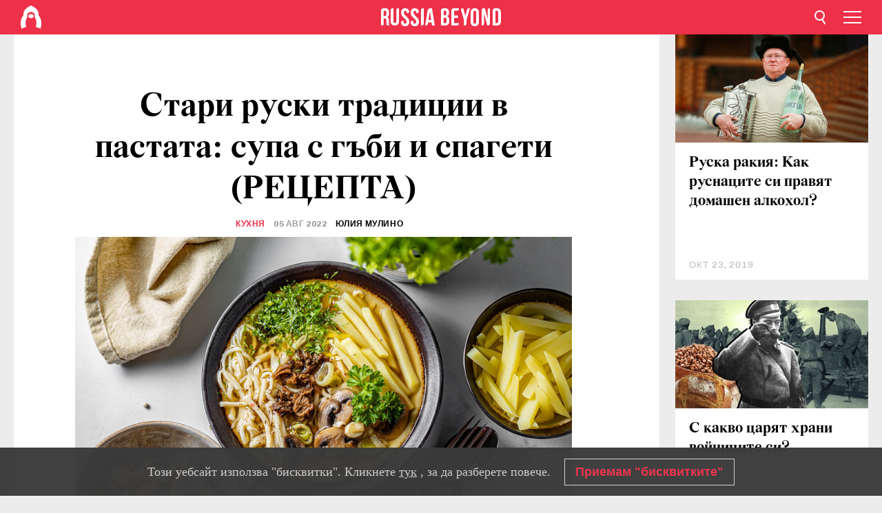

--- FILE ---
content_type: text/html; charset=UTF-8
request_url: https://bg.rbth.com/%D0%BA%D1%83%D1%85%D0%BD%D1%8F/336556-ruska-supa-nudli-i-gubi
body_size: 11176
content:
<!DOCTYPE html><html lang="bg-BG" prefix="og: http://ogp.me/ns#"><head><meta charset="UTF-8"/><meta name="apple-mobile-web-app-capable" content="no"/><meta name="format-detection" content="telephone=yes"/><meta name="viewport" content="width=device-width, initial-scale=1.0, user-scalable=yes" /><meta name="HandheldFriendly" content="true"/><meta name="MobileOptimzied" content="width"/><meta http-equiv="cleartype" content="on"/><meta name="navigation" content="tabbed" /><title>Стари руски традиции в пастата: супа с гъби и спагети (РЕЦЕПТА) - Russia Beyond България</title><link rel="icon" href="/favicon.ico" type="image/x-icon" sizes="any"/><link rel="icon" href="/favicon.svg" type="image/svg+xml" /><meta property="og:site_name" content="Russia Beyond България" /><meta property="twitter:site" content="Russia Beyond България" /><link rel="amphtml" href="https://bg.rbth.com/кухня/336556-ruska-supa-nudli-i-gubi/amp"><meta name="description" content="Искате ли да знаете как се е сервирала пастата преди 200 години в Русия? Тогава опеределено трябва да пробвате тази супа с гъби и нудли.

" /><meta property="og:url" content="https://bg.rbth.com/кухня/336556-ruska-supa-nudli-i-gubi" ><meta property="og:type" content="article"><meta property="og:title" content="Стари руски традиции в пастата: супа с гъби и спагети (РЕЦЕПТА)"/><meta property="og:description" content="Искате ли да знаете как се е сервирала пастата преди 200 години в Русия? Тогава опеределено трябва да пробвате тази супа с гъби и нудли.

"/><meta property="article:tag" content="руски традиции"><meta property="article:tag" content="руска кухня"><meta property="article:section" content="Кухня"/><meta property="article:published_time" content="авг 05, 2022"/><meta property="article:modified_time" content="авг 24, 2022"/><meta property="article:author" content="Юлия Мулино" /><meta name="author" content="Юлия Мулино" /><meta name="twitter:title" content="Стари руски традиции в пастата: супа с гъби и спагети (РЕЦЕПТА)"/><meta name="twitter:description" content="Искате ли да знаете как се е сервирала пастата преди 200 години в Русия? Тогава опеределено трябва да пробвате тази супа с гъби и нудли.

"/><meta property="og:image" content="https://mf.b37mrtl.ru/rbthmedia/images/2021.08/article/610bbe4b15e9f94ad923afc6.jpg"/><meta property="og:image:type" content="image/jpeg" /><meta property="og:image:width" content="850"><meta property="og:image:height" content="478"><meta name="twitter:card" content="summary_large_image"/><meta name="twitter:image" content="https://mf.b37mrtl.ru/rbthmedia/images/2021.08/article/610bbe4b15e9f94ad923afc6.jpg" /><meta property="og:locale" content="bg_BG"><meta property="fb:app_id" content="918313004863709"/><meta property="fb:pages" content="1564483647141783" /><meta name="twitter:site" content="Russia Beyond‏ @russiabeyond_bg"/><meta name="twitter:domain" content="bg.rbth.com"/><meta name="google-site-verification" content="nypZy-AcrX7yig8kFK2R2_oVGMywzZCWyw8HVkk_GAY" /><link rel="stylesheet" href="https://cdni.rbth.com/rbth/view/css/news_view.css?v=315661400041232335348989"/><link rel="stylesheet" href="https://cdni.rbth.com/rbth/view/css/sharing.css?v=4240"/><link rel="stylesheet" href="https://cdni.rbth.com/rbth/view/css/explainer.css?v=12"/><!-- START GLOBAL LANG --><script>
            window.rbthConf = window.rbthConf || {};
            window.rbthConf.lang = window.rbthConf.lang || null;
            window.rbthConf.lang = 'bg';
            window.rbthConf.url = window.rbthConf.url || null;
            window.rbthConf.url = 'https://' +  window.rbthConf.lang + '.rbth.com';
        </script><!-- END GLOBAL LANG --><script type='text/javascript'>var _sf_startpt=(new Date()).getTime();</script><link rel="stylesheet" href="https://cdni.rbth.com/rbth/view/css/cookies.css"><script>window.yaContextCb = window.yaContextCb || []</script><script src="https://yandex.ru/ads/system/context.js" async></script><style media="screen">
        .adfox-banner-slot > div[id^="adfox_"]:not(:empty) > div {
            margin: 15px auto;
        }

        .adfox-banner-slot > div[id^="adfox_"]:empty {
            display: none;
        }
    </style><!-- Yandex.Metrika counter --><script type="text/javascript" >
   (function(m,e,t,r,i,k,a){m[i]=m[i]||function(){(m[i].a=m[i].a||[]).push(arguments)};
   m[i].l=1*new Date();k=e.createElement(t),a=e.getElementsByTagName(t)[0],k.async=1,k.src=r,a.parentNode.insertBefore(k,a)})
   (window, document, "script", "https://mc.yandex.ru/metrika/tag.js", "ym");

   ym(88818416, "init", {
        clickmap:true,
        trackLinks:true,
        accurateTrackBounce:true,
        webvisor:true
   });
</script><noscript><div><img src="https://mc.yandex.ru/watch/88818416" style="position:absolute; left:-9999px;" alt="" /></div></noscript><!-- /Yandex.Metrika counter --><!-- Yandex.Metrika counter --><script type="text/javascript" >
   (function(m,e,t,r,i,k,a){m[i]=m[i]||function(){(m[i].a=m[i].a||[]).push(arguments)};
   m[i].l=1*new Date();k=e.createElement(t),a=e.getElementsByTagName(t)[0],k.async=1,k.src=r,a.parentNode.insertBefore(k,a)})
   (window, document, "script", "https://mc.yandex.ru/metrika/tag.js", "ym");

   ym(88818503, "init", {
        clickmap:true,
        trackLinks:true,
        accurateTrackBounce:true,
        webvisor:true
   });
</script><noscript><div><img src="https://mc.yandex.ru/watch/88818503" style="position:absolute; left:-9999px;" alt="" /></div></noscript><!-- /Yandex.Metrika counter --></head><body><script type="application/ld+json">
        {
            "@context": "http://schema.org",
            "@type": "Organization",
            "url": "https://bg.rbth.com",
            "logo": "https://bg.rbth.com/rbth/img/logo/png/60x60_red.png",
            "name": "Russia Beyond",
            "legalName": "Autonomous Non-profit Organization \"TV-Novosti\"",
            "sameAs": [
                "http://www.facebook.com/russiabeyond",
                "https://twitter.com/russiabeyond",
                "https://www.youtube.com/user/RBTHvideo",
                "https://www.instagram.com/russiabeyond/",
                "https://zen.yandex.ru/russiabeyond"
            ],
            "potentialAction": {
                "@type": "SearchAction",
                "target": "https://bg.rbth.com/search?q={search_term_string}",
                "query-input": "required name=search_term_string"
            }
        }
    </script><script type="application/ld+json">
        {
            "@context": "http://schema.org",
            "@type": "BreadcrumbList",
            "itemListElement": [
                                                        {
                        "@type": "ListItem",
                        "position": 1,
                        "name": "Main",
                        "item": "https://bg.rbth.com"
                    }
                                                        ,                    {
                        "@type": "ListItem",
                        "position": 2,
                        "name": "Кухня",
                        "item": "https://bg.rbth.com/кухня"
                    }
                                                        ,                    {
                        "@type": "ListItem",
                        "position": 3,
                        "name": "Стари руски традиции в пастата: супа с гъби и спагети (РЕЦЕПТА)",
                        "item": "https://bg.rbth.com/кухня/336556-ruska-supa-nudli-i-gubi"
                    }
                                                ]
        }
    </script><script type="application/ld+json">
    {
        "@context": "http://schema.org",
        "@type": "Article",
        "mainEntityOfPage": {
            "@type": "WebPage",
            "@id": "https://bg.rbth.com/кухня/336556-ruska-supa-nudli-i-gubi"
        },
        "headline": "Стари руски традиции в пастата: супа с гъби и спагети (РЕЦЕПТА)",
        "image": [{
            "@type": "ImageObject",
            "url": "https://mf.b37mrtl.ru/rbthmedia/images/2021.08/article/610bbe4b15e9f94ad923afc6.jpg",
            "height": 576,
            "width": 1024
        }],
                        "associatedMedia": [
                                                        {
                    "@type": "ImageObject",
                    "contentUrl": "https://mf.b37mrtl.ru/rbthmedia/images/2021.08/original/610bbe6a15e9f94b5e316be0.jpg",
                    "description": ""
                }
                                            ,                {
                    "@type": "ImageObject",
                    "contentUrl": "https://mf.b37mrtl.ru/rbthmedia/images/2021.08/original/610bbe6b15e9f94b5e316be1.jpg",
                    "description": ""
                }
                                            ,                {
                    "@type": "ImageObject",
                    "contentUrl": "https://mf.b37mrtl.ru/rbthmedia/images/2021.08/original/610bbe6b15e9f94b5e316be2.jpg",
                    "description": ""
                }
                                            ,                {
                    "@type": "ImageObject",
                    "contentUrl": "https://mf.b37mrtl.ru/rbthmedia/images/2021.08/original/610bbe6b15e9f94b5e316be3.jpg",
                    "description": ""
                }
                                            ,                {
                    "@type": "ImageObject",
                    "contentUrl": "https://mf.b37mrtl.ru/rbthmedia/images/2021.08/original/610bbe6b15e9f94b5e316be4.jpg",
                    "description": ""
                }
                                            ,                {
                    "@type": "ImageObject",
                    "contentUrl": "https://mf.b37mrtl.ru/rbthmedia/images/2021.08/original/610bbe6b15e9f94b5e316be5.jpg",
                    "description": ""
                }
                                            ,                {
                    "@type": "ImageObject",
                    "contentUrl": "https://mf.b37mrtl.ru/rbthmedia/images/2021.08/original/610bbe6c15e9f94b5e316be6.jpg",
                    "description": ""
                }
                                            ,                {
                    "@type": "ImageObject",
                    "contentUrl": "https://mf.b37mrtl.ru/rbthmedia/images/2021.08/original/610bbe6c15e9f94b5e316be7.jpg",
                    "description": ""
                }
                                            ,                {
                    "@type": "ImageObject",
                    "contentUrl": "https://mf.b37mrtl.ru/rbthmedia/images/2021.08/original/610bbe6c15e9f94b5e316be8.jpg",
                    "description": ""
                }
                                            ,                {
                    "@type": "ImageObject",
                    "contentUrl": "https://mf.b37mrtl.ru/rbthmedia/images/2021.08/original/610bbe6c15e9f94b5e316be9.jpg",
                    "description": ""
                }
                                            ,                {
                    "@type": "ImageObject",
                    "contentUrl": "https://mf.b37mrtl.ru/rbthmedia/images/2021.08/original/610bbe6d15e9f94b5e316bea.jpg",
                    "description": ""
                }
                                            ,                {
                    "@type": "ImageObject",
                    "contentUrl": "https://mf.b37mrtl.ru/rbthmedia/images/2021.08/original/610bbe6d15e9f94b5e316beb.jpg",
                    "description": ""
                }
                                            ,                {
                    "@type": "ImageObject",
                    "contentUrl": "https://mf.b37mrtl.ru/rbthmedia/images/2021.08/original/610bbe6e15e9f94b5e316bec.jpg",
                    "description": ""
                }
                                            ,                {
                    "@type": "ImageObject",
                    "contentUrl": "https://mf.b37mrtl.ru/rbthmedia/images/2021.08/original/610bbe6e15e9f94b5e316bed.jpg",
                    "description": ""
                }
                                            ,                {
                    "@type": "ImageObject",
                    "contentUrl": "https://mf.b37mrtl.ru/rbthmedia/images/2021.08/original/610bbe6e15e9f94b5e316bee.jpg",
                    "description": ""
                }
                                            ,                {
                    "@type": "ImageObject",
                    "contentUrl": "https://mf.b37mrtl.ru/rbthmedia/images/2021.08/original/610bbe6e15e9f94b5e316bef.jpg",
                    "description": ""
                }
                                            ,                {
                    "@type": "ImageObject",
                    "contentUrl": "https://mf.b37mrtl.ru/rbthmedia/images/2021.08/original/610bbe6f15e9f94b5e316bf0.jpg",
                    "description": ""
                }
                                            ,                {
                    "@type": "ImageObject",
                    "contentUrl": "https://mf.b37mrtl.ru/rbthmedia/images/2021.08/original/610bbe6f15e9f94b5e316bf1.jpg",
                    "description": ""
                }
                                            ,                {
                    "@type": "ImageObject",
                    "contentUrl": "https://mf.b37mrtl.ru/rbthmedia/images/2021.08/original/610bbe6f15e9f94b5e316bf2.jpg",
                    "description": ""
                }
                                    ],
                "author":
                    [
                                    {
                        "@type": "Person",
                        "name": "Юлия Мулино"
                    }                            ],
                "datePublished": "2026-01-18T03:02:43+03:00",
        "dateModified": "2026-01-18T03:02:43+03:00",
        "publisher": {
            "@type": "Organization",
            "name": "Russia Beyond",
            "logo": {
                "@type": "ImageObject",
                "url": "https://bg.rbth.com/rbth/img/logo/png/60x60_red.png"
            }
        },
        "description": "Искате ли да знаете как се е сервирала пастата преди 200 години в Русия? Тогава опеределено трябва да пробвате тази супа с гъби и нудли.

"
    }
    </script><div class="layout"><div class="layout__wrapper"><header class="layout__header"><div class="header" id="app-header"><div class="header__wrapper"><div class="header__logo"><div class="logo"><div class="logo__cover logo__cover_header"><a href="/"></a></div><div class="logo__content logo__content_header"><a href="/"></a></div></div></div><div class="header__langs"><div class="buttons"><div class="buttons__langs-menu buttons__langs-menu_header">
                Български
            </div></div><div class="nav"><div class="nav__wrapper nav__wrapper_langs_header"><ul class="nav__row nav__row_langs_header"><li class="nav__item nav__item_langs_header"><a href="https://id.rbth.com">Bahasa Indonesia</a></li><li class="nav__item nav__item_langs_header"><a href="https://de.rbth.com">Deutsch</a></li><li class="nav__item nav__item_langs_header"><a href="https://www.rbth.com">English</a></li><li class="nav__item nav__item_langs_header"><a href="https://es.rbth.com">Español</a></li><li class="nav__item nav__item_langs_header"><a href="https://fr.rbth.com">Français</a></li><li class="nav__item nav__item_langs_header"><a href="https://hr.rbth.com">Hrvatski</a></li><li class="nav__item nav__item_langs_header"><a href="https://it.rbth.com">Italiano</a></li><li class="nav__item nav__item_langs_header"><a href="https://br.rbth.com">Português</a></li><li class="nav__item nav__item_langs_header"><a href="https://si.rbth.com">Slovenščina</a></li><li class="nav__item nav__item_langs_header"><a href="https://kr.rbth.com">Korean</a></li><li class="nav__item nav__item_langs_header"><a href="https://jp.rbth.com">日本語</a></li><li class="nav__item nav__item_langs_header"><a href="https://bg.rbth.com">Български</a></li><li class="nav__item nav__item_langs_header"><a href="https://mk.rbth.com">Македонски</a></li><li class="nav__item nav__item_langs_header"><a href="https://rs.rbth.com">Српски</a></li><li class="nav__item nav__item_langs_header"><a href="https://ru.rbth.com">По-русски</a></li></ul></div></div></div><div class="header__nav">    <div class="nav">
        <ul class="nav__row nav__row_header">
                    <li class="nav__item nav__item_header">
                <a href="/culture">
                    Култура
                </a>
            </li>
                    <li class="nav__item nav__item_header">
                <a href="/economics">
                    Икономика
                </a>
            </li>
                    <li class="nav__item nav__item_header">
                <a href="/образование">
                    Образование
                </a>
            </li>
                    <li class="nav__item nav__item_header">
                <a href="/живот">
                    Живот
                </a>
            </li>
                    <li class="nav__item nav__item_header">
                <a href="/history">
                    История
                </a>
            </li>
                    <li class="nav__item nav__item_header">
                <a href="/science">
                    Технологии
                </a>
            </li>
                    <li class="nav__item nav__item_header">
                <a href="/кухня">
                    Кухня
                </a>
            </li>
                    <li class="nav__item nav__item_header">
                <a href="/travel">
                    Пътешествия
                </a>
            </li>
                    <li class="nav__item nav__item_header">
                <a href="/видео">
                    Видео
                </a>
            </li>
                </ul>
    </div>
</div></div></div></header><div class="layout__content"><div class="control-width control-width_padding"><div class="rows"><div class="adfox-banner-slot"><div id="adfox_166005584166917666"></div><div id="adfox_16600558884169906"></div></div><div class="rows__wrapper rows__wrapper_short-story"><div class="rows__column rows__column_short-story rows__column_short-story_left"><div class="article"><div class="article__wrapper article__wrapper_short"><div class="article__head  article__head_short"><div class="article__head-content article__head-content_short"><h1>Стари руски традиции в пастата: супа с гъби и спагети (РЕЦЕПТА)</h1><div class="article__category article__category_short"><a href="/кухня">
            Кухня
        </a></div><div class="article__date article__date_short"><time class="date ">
            


             05 авг 2022

        </time></div><div class="article__author article__author_short">
                            Юлия Мулино
                    </div><div class="article__tags article__tags_short"><div class="tags"><div class="tags__wrapper tags__wrapper_short"></div></div></div></div><div class="article__cover article__cover_short"><img class="article__cover-image" alt="" src="https://mf.b37mrtl.ru/rbthmedia/images/2021.08/article/610bbe4b15e9f94ad923afc6.jpg"></div></div><div class="article__copyright article__copyright_short"><p></p>
Юлия Мулино
    </div><div class="social-wrapper"><div class="social-container social-container_top"
                data-buttons="twitter, reddit, whatsapp, telegram, pinterest"
                data-counters></div><div class="button-rotator" id="button-rotator" onload="return {
    text: JSON.parse('\u0022\\u041f\\u043e\\u0441\\u043b\\u0435\\u0434\\u0432\\u0430\\u0439\\u0442\\u0435\u0020Russia\u0020Beyond\u0020\\u0432\\u044a\\u0432\u0022'),
    links: JSON.parse('\u007B\u0022instagram\u0022\u003A\u0022\u0022,\u0022facebook\u0022\u003A\u0022https\u003A\\\/\\\/www.facebook.com\\\/ruskidnevnik\\\/\u0022,\u0022telegram\u0022\u003A\u0022https\u003A\\\/\\\/t.me\\\/rbthbg\u0022,\u0022twitter\u0022\u003A\u0022\u0022,\u0022youtube\u0022\u003A\u0022\u0022,\u0022odysee\u0022\u003A\u0022\u0022,\u0022line\u0022\u003A\u0022\u0022,\u0022zen\u0022\u003A\u0022\u0022,\u0022vk\u0022\u003A\u0022\u0022,\u0022rumble\u0022\u003A\u0022\u0022,\u0022pinterest\u0022\u003A\u0022\u0022,\u0022taringa\u0022\u003A\u0022\u0022,\u0022ok\u0022\u003A\u0022footer.social.ok.link\u0022\u007D'),
    lang: JSON.parse('\u0022bg\u002DBG\u0022'),
};"></div></div><div class="article__summary article__summary_short"><div class="article__summary-wrapper article__summary-wrapper_short">
            Искате ли да знаете как се е сервирала пастата преди 200 години в Русия? Тогава опеределено трябва да пробвате тази супа с гъби и нудли.


        </div></div><div class="article__text article__text_short"><p>Тази рецепта идва от небезизвестната готварска книга на Елена Молоховец. Въпреки че има 200-годишна история, рецептата се оказва невероятно модерна по отношение на поднасянето си. Поне в моята интерпретация прилича на рамен. Изглеждаше много обикновена, но всичко се промени в момента, в който започнах да я приготвям.</p><p>Всъщност това е супа с гъби и домашна паста (на руски <em>лапша</em>). Тъй като я сметнах за твърде простичка, реших сама да си направя нудлите, за да бъде ястието по-автентично. В крайна сметка не съжалих дори за секунда!</p><p>Докато разглеждах краткото ѝ описание, осъзнах, че това не е ястие, което се приготвя в&nbsp;един единствен съд.&nbsp;Не беше много ясно обяснено как се сервира, затова импровизирах. Трябва да направите зеленчуков бульон за нудлите, да сварите картофите отделно, да кипнете сушените гъби и да добавите съставките към нудлите накрая. Влюбих се в тази рецепта заради процеса на сервиране. Всички съставки формират балансирана симфония от вкусове и текстури.</p><p>Следвах рецептата внимателно, но направих и известни промени. Реших, че свежите гъби също ще са подходящи. Запържих ги с праз лук в масло и ги добавих в ястието, заедно със сушените. Добре е да използвате сезонни гъби, като пачи крак и печурки.</p><p>Още нещо, което искам да отбележа, е, че в Русия традиционна супата от нудли обикновено се прави с пилешки бульон. Сготвих тази рецепта и в двата варианта &ndash; вегетариански и с пиле. И двата са невероятни, но аз лично предпочитам този с пилето, защото има по-богат вкус.</p><p>Опитайте се да направите автентична руска супа с нудли и гъби.</p><h3><strong>Съставки</strong></h3><div class="cover"><img src="https://mf.b37mrtl.ru/rbthmedia/images/2021.08/original/610bbe6a15e9f94b5e316be0.jpg" alt=""><div class="copyright"><p></p>
Юлия Мулино
            </div></div><p><strong>За нудлите:</strong></p><ul><li>Брашно <span>&ndash;</span> 200 г</li><li>Яйца <span>&ndash;</span> 2 бр.</li><li>Сол <span>&ndash;</span> 1/2 ч.ч</li></ul><p><strong>За супата:</strong></p><ul><li>Морков <span>&ndash;</span> 1 бр.</li><li>Лук <span>&ndash;&nbsp;</span>2 бр.</li><li>Целина <span>&ndash;</span> 2 стръка</li><li>Праз лук <span>&ndash;</span> 1 бр.</li><li>Картофи <span>&ndash;</span> 4 бр.</li><li>Сушени <span>печурки &ndash;</span>&nbsp;1/5 чаша</li><li>Гъби (пресен пачи крак или <span>печурки</span>) <span>&ndash;</span> 300 г</li><li>Магданоз</li><li>Дафинов лист <span>&ndash;</span> 3 листенца</li><li>Копър</li><li>Черен пипер</li><li>Масло <span>&ndash;</span> 30 г</li><li>Сол</li><li>Цялото пиле (за невегетарианския вариант)</li></ul><h3><strong>Начин на приготвяне</strong></h3><p>За нудлите изсипете брашното, яйцата и солта в купа и месете около 15 минути.</p><div class="cover"><img src="https://mf.b37mrtl.ru/rbthmedia/images/2021.08/original/610bbe6b15e9f94b5e316be2.jpg" alt=""><div class="copyright"><p></p>
Юлия Мулино
            </div></div><p>Покрийте тестото с фолио и оставете да почине 30 минути.</p><div class="cover"><img src="https://mf.b37mrtl.ru/rbthmedia/images/2021.08/original/610bbe6b15e9f94b5e316be3.jpg" alt=""><div class="copyright"><p></p>
Юлия Мулино
            </div></div><p>Разделете тестото на 4 части.</p><div class="cover"><img src="https://mf.b37mrtl.ru/rbthmedia/images/2021.08/original/610bbe6b15e9f94b5e316be4.jpg" alt=""><div class="copyright"><p></p>
Юлия Мулино
            </div></div><p>Разточете 4 тънки листа &ndash; трябва да бъдат леко прозрачни. Оставете ги на плота да се изсушат за около 15-20 минути. Уверете се, че са сухи, но все пак еластични. Това няма да им позволи да залепнат един за друг.</p><div class="cover"><img src="https://mf.b37mrtl.ru/rbthmedia/images/2021.08/original/610bbe6b15e9f94b5e316be5.jpg" alt=""><div class="copyright"><p></p>
Юлия Мулино
            </div></div><p>Сгънете всеки лист в триъгълник.</p><div class="cover"><img src="https://mf.b37mrtl.ru/rbthmedia/images/2021.08/original/610bbe6c15e9f94b5e316be6.jpg" alt=""><div class="copyright"><p></p>
Юлия Мулино
            </div></div><p>Разрежете тестото на тънки ивички (около 3 мм).</p><div class="cover"><img src="https://mf.b37mrtl.ru/rbthmedia/images/2021.08/original/610bbe6c15e9f94b5e316be7.jpg" alt=""><div class="copyright"><p></p>
Юлия Мулино
            </div></div><p>Разстелете ги в поднос и оставете да се изсушат.</p><div class="cover"><img src="https://mf.b37mrtl.ru/rbthmedia/images/2021.08/original/610bbe6c15e9f94b5e316be8.jpg" alt=""><div class="copyright"><p></p>
Юлия Мулино
            </div></div><p>Ако приготвяте вегетарианската версия, по-добре започнете с бульона, като сложите морковите, лука, целината и дафиновия лист във вода. Оставете да ври 30 минути.</p><div class="cover"><img src="https://mf.b37mrtl.ru/rbthmedia/images/2021.08/original/610bbe6c15e9f94b5e316be9.jpg" alt=""><div class="copyright"><p></p>
Юлия Мулино
            </div></div><p>Ако обаче правите пилешкия бульон,&nbsp;тогава трябва да го варите 2 часа.</p><div class="cover"><img src="https://mf.b37mrtl.ru/rbthmedia/images/2021.08/original/610bbe6d15e9f94b5e316bea.jpg" alt=""><div class="copyright"><p></p>
Юлия Мулино
            </div></div><p>Махнете зеленчуците (и пилето) от бульона.</p><div class="cover"><img src="https://mf.b37mrtl.ru/rbthmedia/images/2021.08/original/610bbe6d15e9f94b5e316beb.jpg" alt=""><div class="copyright"><p></p>
Юлия Мулино
            </div></div><p>Нарежете картофите и ги сварете в подсолена вода. Аз добавих и дафинов лист, лук и черен пипер, за да придам на картофите повече вкус.</p><div class="cover"><img src="https://mf.b37mrtl.ru/rbthmedia/images/2021.08/original/610bbe6e15e9f94b5e316bec.jpg" alt=""><div class="copyright"><p></p>
Юлия Мулино
            </div></div><p>Сварете сушените <span>печурки&nbsp;</span>с дафинов лист, сол и пипер за около час. Извадете гъбите и ги нарежете.</p><div class="cover"><img src="https://mf.b37mrtl.ru/rbthmedia/images/2021.08/original/610bbe6e15e9f94b5e316bed.jpg" alt=""><div class="copyright"><p></p>
Юлия Мулино
            </div></div><p>Нарежете свежите гъби и праз лука&nbsp;и ги изпържете до позлатяване. Нарежете целината и магданоза.</p><div class="cover"><img src="https://mf.b37mrtl.ru/rbthmedia/images/2021.08/original/610bbe6e15e9f94b5e316bee.jpg" alt=""><div class="copyright"><p></p>
Юлия Мулино
            </div></div><p>Кипнете зеленчуковия бульон и сложете нудлите, които ще са готови за няколко минути. Сложете ги в дълбока чиния.</p><div class="cover"><img src="https://mf.b37mrtl.ru/rbthmedia/images/2021.08/original/610bbe6e15e9f94b5e316bef.jpg" alt=""><div class="copyright"><p></p>
Юлия Мулино
            </div></div><p>Добавете картофите, нарязаните сушени гъби, пържените пресни гъби и праз лук, нарязаните целина и магданоз и малко масло и черен пипер.</p><div class="cover"><img src="https://mf.b37mrtl.ru/rbthmedia/images/2021.08/original/610bbe6f15e9f94b5e316bf0.jpg" alt=""><div class="copyright"><p></p>
Юлия Мулино
            </div></div><p>Изсипете бульона от гъбите в купата.</p><div class="cover"><img src="https://mf.b37mrtl.ru/rbthmedia/images/2021.08/original/610bbe6f15e9f94b5e316bf1.jpg" alt=""><div class="copyright"><p></p>
Юлия Мулино
            </div></div><p>Насладете се!</p><div class="cover"><img src="https://mf.b37mrtl.ru/rbthmedia/images/2021.08/original/610bbe6f15e9f94b5e316bf2.jpg" alt=""><div class="copyright"><p></p>
Юлия Мулино
            </div></div><p></p><h4><em>А ето <a href="https://bg.rbth.com/%D0%BA%D1%83%D1%85%D0%BD%D1%8F/336528-salata-mimoza">как&nbsp;една любима салата от съветските години получи нов живот като предястие</a>&nbsp;(РЕЦЕПТА)!</em></h4><p class="article__text-copyright">
                Внимание! Всяко пълно или частично копиране на материали на Russia Beyond без писмено разрешение и директен линк към оригиналната публикация на Russia Beyond, включително от други електронни ресурси, ще се смята за грубо нарушение на Закона за защита на интелектуалната собственост на Руската федерация. Russia Beyond и медийният холдинг RT си запазват правото да реагират на подобни нарушения в различни държави, включително по съдебен ред.
            </p></div><div class="article__tags-trends article__tags-trends_short"><a href="/tag/руски традиции">
                    руски традиции
                </a><a href="/tag/руска кухня">
                    руска кухня
                </a></div><div class="social-container"
                data-buttons="twitter, reddit, whatsapp, telegram, pinterest"
                data-counters></div><script src="https://cdni.rbth.com/rbth/view/sharing.min.js?v=3"></script><div class="article__text article__text_short"><script src="https://code.jquery.com/jquery-3.3.1.min.js"></script><div class="subscribe"><div class="subscribe__header"><p class="header-title">Абонирайте се</p><p class="header-subtitle">за нашия електронен бюлетин!</p></div><div class="subscribe__content"><p id="sub-email-label" class="content-text">Получавайте най-добрите статии от седмицата направо в пощата си</p><form class="subscribe__form js-subscribe-form"><div class="subscribe__input-fields"><input class="subscribe__form-input js-subscribe-email" type="email" value="" placeholder="Въведете имейла си" required="" aria-labelledby="sub-email-label"/><input class="subscribe__form-submit" type="submit" value="Подаване"></div></form></div></div><script>
    (function () {
        var $subscribe = $('.subscribe');
        var $form = $('.js-subscribe-form');
        var $completeButton = $('.subscribe__form-complete');

        function validateEmail(email) {
            var re = /^(([^<>()[\]\\.,;:\s@\"]+(\.[^<>()[\]\\.,;:\s@\"]+)*)|(\".+\"))@((\[[0-9]{1,3}\.[0-9]{1,3}\.[0-9]{1,3}\.[0-9]{1,3}\])|(([a-zA-Z\-0-9]+\.)+[a-zA-Z]{2,}))$/;
            return re.test(email);
        }

        if (!$form.length) {
            return;
        }

        var initFormSubmit = function () {
            $form.on('submit', function (event) {
                event.preventDefault();
                $form = $(this);
                var $email = $form.find('.js-subscribe-email');
                var isWeekly = true, isDaily = false;
                var lng = 'bg-BG';

                if (['pt-BR', 'es-ES', 'fr-FR', 'sr-RS', 'sl-SI'].includes(lng)) {
                    isWeekly = $form.find('#mailingWeekly').is(':checked');
                    isDaily = $form.find('#mailingDaily').is(':checked');
                }

                if(!validateEmail($email)) {
                    if (isWeekly) {
                        $.ajax({
                            type: "GET",
                            dataType: "json",
                            url: 'https://subscribe.rbth.com/subscribe/533a07e2-d453-4502-b3f9-17c5c8877eda/' + $email.val() + '?_t=' + (new Date()).getTime(),
                            success: function () {
                                $subscribe.addClass('subscribe_complete');
                                $subscribe.html('<div class="subscribe__header"><p class="header-title">Почти сте готови...</p></div><div class="subscribe__content"><p class="content-text">Проверете електронната си поща, за да потвърдите абонамента</p><form class="subscribe__form js-subscribe-finished"><input class="subscribe__form-complete" type="submit" value="OK" /></form></div>')
                            },
                            error: function() {
                                $email.val('');
                                alert('An unknown error occurred. Try later.');
                            }
                        });
                    }
                    if (isDaily) {
                        $.ajax({
                            type: "GET",
                            dataType: "json",
                            url: 'https://subscribe.rbth.com/subscribe//' + $email.val() + '?_t=' + (new Date()).getTime(),
                            success: function () {
                                $subscribe.addClass('subscribe_complete');
                                $subscribe.html('<div class="subscribe__header"><p class="header-title">Почти сте готови...</p></div><div class="subscribe__content"><p class="content-text"></p><form class="subscribe__form js-subscribe-finished"><input class="subscribe__form-complete" type="submit" value="OK" /></form></div>')
                            },
                            error: function() {
                                $email.val('');
                                alert('An unknown error occurred. Try later.');
                            }
                        });
                    }
                }
            });

        };
        initFormSubmit();

        $completeButton.on('click', function (evt) {
            evt.preventDefault();
            evt.window.location.reload();
        });
    }());
</script></div><div class="follows-channel" id="banner-rotator" onload="return {
            text: JSON.parse('\u007B\u0022instagram\u0022\u003A\u0022\u0022,\u0022facebook\u0022\u003A\u0022\u0022,\u0022telegram\u0022\u003A\u0022\\u0410\\u0431\\u043e\\u043d\\u0438\\u0440\\u0430\\u0439\\u0442\\u0435\u0020\\u0441\\u0435\u0020\\u0437\\u0430\u0020\\u043d\\u0430\\u0448\\u0438\\u044f\u0020\\u043a\\u0430\\u043d\\u0430\\u043b\u0020\\u0432\u0022,\u0022twitter\u0022\u003A\u0022\u0022,\u0022odysee\u0022\u003A\u0022\u0022,\u0022line\u0022\u003A\u0022\u0022,\u0022zen\u0022\u003A\u0022\u0022,\u0022vk\u0022\u003A\u0022\u0022,\u0022rumble\u0022\u003A\u0022\u0022,\u0022pinterest\u0022\u003A\u0022\u0022,\u0022taringa\u0022\u003A\u0022\u0022\u007D'),
            links: JSON.parse('\u007B\u0022instagram\u0022\u003A\u0022\u0022,\u0022facebook\u0022\u003A\u0022https\u003A\\\/\\\/www.facebook.com\\\/ruskidnevnik\\\/\u0022,\u0022telegram\u0022\u003A\u0022https\u003A\\\/\\\/t.me\\\/rbthbg\u0022,\u0022twitter\u0022\u003A\u0022\u0022,\u0022odysee\u0022\u003A\u0022\u0022,\u0022line\u0022\u003A\u0022\u0022,\u0022zen\u0022\u003A\u0022\u0022,\u0022vk\u0022\u003A\u0022\u0022,\u0022rumble\u0022\u003A\u0022\u0022,\u0022pinterest\u0022\u003A\u0022\u0022,\u0022taringa\u0022\u003A\u0022\u0022\u007D'),
            linkText: JSON.parse('\u007B\u0022instagram\u0022\u003A\u0022\u0022,\u0022facebook\u0022\u003A\u0022\u0022,\u0022telegram\u0022\u003A\u0022Telegram\u0022,\u0022twitter\u0022\u003A\u0022\u0022,\u0022odysee\u0022\u003A\u0022\u0022,\u0022line\u0022\u003A\u0022\u0022,\u0022zen\u0022\u003A\u0022\u0022,\u0022vk\u0022\u003A\u0022\u0022,\u0022rumble\u0022\u003A\u0022\u0022,\u0022pinterest\u0022\u003A\u0022\u0022,\u0022taringa\u0022\u003A\u0022\u0022\u007D'),
            lang: JSON.parse('\u0022bg\u002DBG\u0022')
        };"></div><div class="article__crosslinks article__crosslinks_short"><div class="article__crosslinks-heading article__crosslinks-heading_short">
                        Вижте още:
                    </div><div class="crosslinks"><div class="crosslinks__wrapper"><ul class="crosslinks__list"><li class="crosslinks__item"><div class="crosslinks__heading"><a href="/кухня/336416-ruski-knedli-raznovidnosti">Вашето пълно ръководство за руски кнедли</a></div></li><li class="crosslinks__item"><div class="crosslinks__heading"><a href="/кухня/336402-ruski-studeni-supi">Седем студени летни супи от Русия (РЕЦЕПТИ)</a></div></li><li class="crosslinks__item"><div class="crosslinks__heading"><a href="/кухня/336500-torta-ot-diniya">Торта от диня: идеалният летен десерт без печене (РЕЦЕПТА)</a></div></li><li class="crosslinks__item"><div class="crosslinks__heading"><a href="/culture/336504-cherniyat-rusnak-kokteil">"Черен руснак": Коктейл с водка за американския посланик (РЕЦЕПТА)</a></div></li></ul></div></div></div><div class="adfox-banner-slot"><div id="adfox_166005600543321220"></div></div><div class="article__next-article"><div id="app-infinity-scroll-article"></div><div class="next-article-loading"></div><script>
      var currentArticleId = '610bbd9e85600a13ac297729';
  </script></div></div></div><script src="https://cdni.rbth.com/rbth/view/explainer.min.js"></script></div><div class="rows__column rows__column_short-story rows__column_short-story_right"><div class="adfox-banner-slot"><div id="adfox_166005598078458837"></div></div><div id="app-important-news"></div></div></div></div></div></div><script src="https://code.jquery.com/jquery-3.3.1.min.js"></script><script>
    window.subscribe = window.subscribe || {};
    window.subscribe = {
        'tr': {
            'lang': 'bg-BG',
            'title': 'Абонирайте се',
            'subtitle': "за нашия безплатен бюлетин!",
            'text': "",
            'placeholder': 'Въведете имейла си',
            'button': 'Потвърдете',
            'completeTitle': '',
            'completeSubtitle': 'Готово! Проверете имейла си, за да потвърдите абонамента',
            'completeButton': '',
            'mobileTitle': 'Бюлетин',
            'urlw': '533a07e2-d453-4502-b3f9-17c5c8877eda',
        }
    };
</script><script>
                        var footerCopyright = 'Russia Beyond е медиен проект на Независимата некомерсиална организация &quot;ТВ-Новости&quot;, 2024. © Всички права запазени.',
                            footerSocials = [
                                {icon: 'twitter', href: 'footer.social.twitter.link'},
                                {icon: 'youtube', href: 'footer.social.youtube.link'},
                                {icon: 'pinterest', href: 'footer.social.pinterest.link'},
                                {icon: 'linked-in', href: 'footer.social.linked-in.link'},
                                {icon: 'rss', href: 'https://bg.rbth.com/rss'},
                                {icon: 'yandex-zen', href: 'footer.social.yandex-zen.link'},
                                {icon: 'vk', href: 'footer.social.vk.link'},
                                {icon: 'telegram', href: 'https://t.me/rbthbg'},
                                {icon: 'line', href: 'footer.social.line.link'},
                                {icon: 'rumble', href: 'footer.social.rumble.link'},
                                {icon: 'odysee', href: 'footer.social.odysee.link'},
                                {icon: 'taringa', href: 'footer.social.taringa.link'},
                                {icon: 'ok', href: 'footer.social.ok.link'},
                            ]
                    </script><style>
                        .social__link_facebook,
                        .social__link_instagram {
                            display: none !important;
                        }
                    </style><div class="layout__footer"><link rel="stylesheet" href="https://cdni.rbth.com/rbth/view/css/news_view.css?v=315661400041232335348989"/><link rel="stylesheet" href="https://cdni.rbth.com/rbth/view/css/sharing.css?v=4240"/><link rel="stylesheet" href="https://cdni.rbth.com/rbth/view/css/explainer.css?v=12"/><div id="app-footer"></div></div></div></div><script>
        function adsDesktopBillboard() {
            window.yaContextCb.push(()=>{
                Ya.adfoxCode.create({
                    ownerId: 258144,
                    containerId: 'adfox_166005584166917666',
                    params: {
                        pp: 'g',
                        ps: 'fyda',
                        p2: 'y',
                        puid1: '',
                        puid2: '',
                        puid3: '',
                        puid4: '',
                        puid5: '',
                        puid63: ''
                    }
                })
            });
        };

        function adsMobileBillboard() {
            window.yaContextCb.push(()=>{
                Ya.adfoxCode.create({
                    ownerId: 258144,
                    containerId: 'adfox_16600558884169906',
                    params: {
                        pp: 'h',
                        ps: 'fyda',
                        p2: 'y',
                        puid1: '',
                        puid2: '',
                        puid3: '',
                        puid4: '',
                        puid5: '',
                        puid63: ''
                    }
                })
            });
        };

        function adsSidebanner() {
            window.yaContextCb.push(()=>{
                Ya.adfoxCode.create({
                    ownerId: 258144,
                    containerId: 'adfox_166005598078458837',
                    params: {
                        pp: 'g',
                        ps: 'fyda',
                        p2: 'fsyt',
                        puid1: '',
                        puid2: '',
                        puid3: '',
                        puid4: '',
                        puid5: '',
                        puid63: ''
                    }
                })
            });
        };

        function adsMobileBanner() {
            window.yaContextCb.push(()=>{
                Ya.adfoxCode.create({
                    ownerId: 258144,
                    containerId: 'adfox_166005600543321220',
                    params: {
                        pp: 'h',
                        ps: 'fyda',
                        p2: 'fsyt',
                        puid1: '',
                        puid2: '',
                        puid3: '',
                        puid4: '',
                        puid5: '',
                        puid63: ''
                    }
                })
            });
        };

        var adsModeIsMobile = false;

        function changeMode(is_mobile) {
            if (adsModeIsMobile && !is_mobile) {
                adsDesktopBillboard();
                adsSidebanner();
            }
            else if (!adsModeIsMobile && is_mobile) {
                adsMobileBillboard();
                adsMobileBanner();
            }
        }

        (function() {
            var throttle = function(type, name, obj) {
                obj = obj || window;
                var running = false;
                var func = function() {
                    if (running) { return; }
                    running = true;
                    requestAnimationFrame(function() {
                        obj.dispatchEvent(new CustomEvent(name));
                        running = false;
                    });
                };
                obj.addEventListener(type, func);
            };

            throttle("resize", "optimizedResize");
        })();

        window.addEventListener("load", function(e) {
            adsModeIsMobile = window.innerWidth <= 768;
            if (adsModeIsMobile) {
                adsMobileBillboard();
                adsMobileBanner();
            }
            else {
                adsDesktopBillboard();
                adsSidebanner();
            }
        });

        window.addEventListener("optimizedResize", function(e) {
            var isMobile = e.target.outerWidth <= 768;
            changeMode(isMobile);
        });
    </script><script>
    window.addEventListener('message', function(event) {
        if (!event.data) {
            return;
        }

        if (event.data.type && event.data.type === "QUIZ_UPDATE_HEIGHT" && !!document.getElementById('quiz_' + event.data.payload.quizID)) {
            document.getElementById('quiz_' + event.data.payload.quizID).style.height = event.data.payload.height + "px";
        }

        if (event.data.type && event.data.type === "QUIZ_NEXT_QUESTION" && !!document.getElementById('quiz_' + event.data.payload.quizID)) {
            window.scrollTo(0, document.getElementById('quiz_' + event.data.payload.quizID).getBoundingClientRect().top + window.pageYOffset - 25)
        }
    }, false);
</script><div id="app-watches-post"></div><script>
            var watches = {
                nbc : {
                    url: '/nbc/',
                    publicId: '336556'
                }
            };
        </script><script>
            var categoryID = '102600000000003100325485';
        </script><script defer="defer" src="https://cdni.rbth.com/rbth/view/news_view.min.js?v=31562340004111236531721"></script><script>
            var langs = JSON.parse('[{"label":"Bahasa Indonesia","url":"https:\/\/id.rbth.com","active":false,"code":"id","withadventures":false},{"label":"Deutsch","url":"https:\/\/de.rbth.com","active":false,"code":"de","withadventures":false},{"label":"English","url":"https:\/\/www.rbth.com","active":false,"code":"www","withadventures":true},{"label":"Espa\u00f1ol","url":"https:\/\/es.rbth.com","active":false,"code":"es","withadventures":true},{"label":"Fran\u00e7ais","url":"https:\/\/fr.rbth.com","active":false,"code":"fr","withadventures":true},{"label":"Hrvatski","url":"https:\/\/hr.rbth.com","active":false,"code":"hr","withadventures":false},{"label":"Italiano","url":"https:\/\/it.rbth.com","active":false,"code":"it","withadventures":false},{"label":"Portugu\u00eas","url":"https:\/\/br.rbth.com","active":false,"code":"br","withadventures":true},{"label":"Sloven\u0161\u010dina","url":"https:\/\/si.rbth.com","active":false,"code":"si","withadventures":false},{"label":"\u65e5\u672c\u8a9e","url":"https:\/\/jp.rbth.com","active":false,"code":"jp","withadventures":false},{"label":"\u0411\u044a\u043b\u0433\u0430\u0440\u0441\u043a\u0438","url":"https:\/\/bg.rbth.com","active":true,"code":"bg","withadventures":true},{"label":"\u041c\u0430\u043a\u0435\u0434\u043e\u043d\u0441\u043a\u0438","url":"https:\/\/mk.rbth.com","active":false,"code":"mk","withadventures":false},{"label":"\u0421\u0440\u043f\u0441\u043a\u0438","url":"https:\/\/rs.rbth.com","active":false,"code":"rs","withadventures":true},{"label":"\u041f\u043e-\u0440\u0443\u0441\u0441\u043a\u0438","url":"https:\/\/ru.rbth.com","active":false,"code":"ru","withadventures":true}]')
            langs = langs.map((lang) => {
                lang.url = window.location.origin.replace(
                    /(https?:\/\/)([a-z0-9]+(?=[.]|[-]))(.*)/g,
                    '$1' + lang.code + (window.location.host === 'rbth.ru' ? '.rbth.com' : '$3')
                );

                return lang;
            });
        </script><div class="cookies__banner js-cookies-banner"><div class="cookies__banner-wrapper"><p class="cookies__banner-text">Този уебсайт използва "бисквитки". Кликнете <a href="/privacy" target="_blank">тук</a> , за да разберете повече.</p><a class="cookies__banner-button js-cookies-button">Приемам "бисквитките"</a></div></div><script src='https://cdni.rbth.com/rbth/view/cookies.min.js?v=2'></script><script type="text/javascript">
          /* CONFIGURATION START */
          var _ain = {
            id: "1365",
            postid: "https://bg.rbth.com/кухня/336556-ruska-supa-nudli-i-gubi",
            maincontent: "counters.content-insights.maincontent",
            title: "Стари руски традиции в пастата: супа с гъби и спагети (РЕЦЕПТА)",
            pubdate: "2022-08-05T15:52:00+03:00",
                     authors: "Юлия Мулино",
                             sections: "Кухня",
                             tags: "руски традиции,руска кухня",
                  };
          /* CONFIGURATION END */
          (function (d, s) {
            var sf = d.createElement(s);
            sf.type = 'text/javascript';
            sf.async = true;
            sf.src = (('https:' == d.location.protocol)
              ? 'https://d7d3cf2e81d293050033-3dfc0615b0fd7b49143049256703bfce.ssl.cf1.rackcdn.com'
              : 'http://t.contentinsights.com') + '/stf.js';
            var t = d.getElementsByTagName(s)[0];
            t.parentNode.insertBefore(sf, t);
          })(document, 'script');
        </script><script>(function(d, s, id) {
	        var js, fjs = d.getElementsByTagName(s)[0];
	        if (d.getElementById(id)) return;
	        js = d.createElement(s); js.id = id;
	        js.src = "//connect.facebook.net/en_US/sdk.js#xfbml=1&appId=918313004863709&version=v2.5";
	        fjs.parentNode.insertBefore(js, fjs);
	    }(document, 'script', 'facebook-jssdk'));</script><script async src="https://cdni.rbth.com/rbth/js/pushes/notification.js?v=15"></script></body></html>